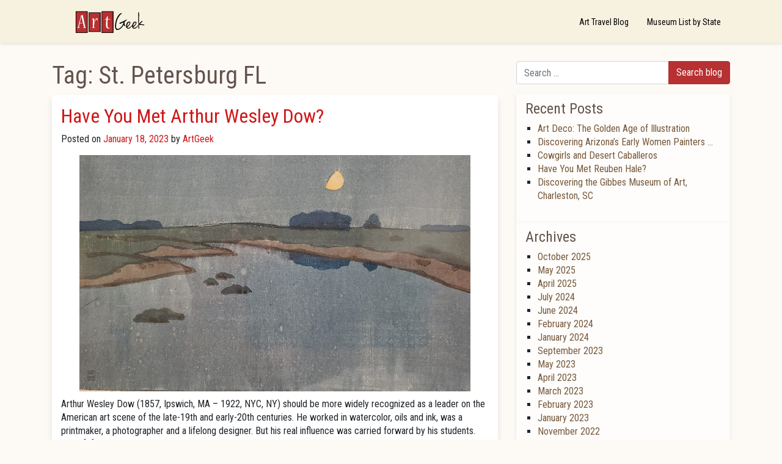

--- FILE ---
content_type: text/html; charset=UTF-8
request_url: https://blog.artgeek.io/tag/st-petersburg-fl/
body_size: 6016
content:
<!DOCTYPE html>
<html lang="en-US">
<head>
	<meta charset="UTF-8">
	<meta name="viewport" content="width=device-width, initial-scale=1, shrink-to-fit=no">
	<link rel="profile" href="http://gmpg.org/xfn/11">
	<title>St. Petersburg FL &#8211; ArtGeek</title>
<meta name='robots' content='max-image-preview:large' />
<link rel='dns-prefetch' href='//fonts.googleapis.com' />
<link rel='dns-prefetch' href='//s.w.org' />
<link rel="alternate" type="application/rss+xml" title="ArtGeek &raquo; Feed" href="https://blog.artgeek.io/feed/" />
<link rel="alternate" type="application/rss+xml" title="ArtGeek &raquo; Comments Feed" href="https://blog.artgeek.io/comments/feed/" />
<link rel="alternate" type="application/rss+xml" title="ArtGeek &raquo; St. Petersburg FL Tag Feed" href="https://blog.artgeek.io/tag/st-petersburg-fl/feed/" />
		<script type="text/javascript">
			window._wpemojiSettings = {"baseUrl":"https:\/\/s.w.org\/images\/core\/emoji\/13.0.1\/72x72\/","ext":".png","svgUrl":"https:\/\/s.w.org\/images\/core\/emoji\/13.0.1\/svg\/","svgExt":".svg","source":{"concatemoji":"https:\/\/blog.artgeek.io\/wp-includes\/js\/wp-emoji-release.min.js?ver=5.7.14"}};
			!function(e,a,t){var n,r,o,i=a.createElement("canvas"),p=i.getContext&&i.getContext("2d");function s(e,t){var a=String.fromCharCode;p.clearRect(0,0,i.width,i.height),p.fillText(a.apply(this,e),0,0);e=i.toDataURL();return p.clearRect(0,0,i.width,i.height),p.fillText(a.apply(this,t),0,0),e===i.toDataURL()}function c(e){var t=a.createElement("script");t.src=e,t.defer=t.type="text/javascript",a.getElementsByTagName("head")[0].appendChild(t)}for(o=Array("flag","emoji"),t.supports={everything:!0,everythingExceptFlag:!0},r=0;r<o.length;r++)t.supports[o[r]]=function(e){if(!p||!p.fillText)return!1;switch(p.textBaseline="top",p.font="600 32px Arial",e){case"flag":return s([127987,65039,8205,9895,65039],[127987,65039,8203,9895,65039])?!1:!s([55356,56826,55356,56819],[55356,56826,8203,55356,56819])&&!s([55356,57332,56128,56423,56128,56418,56128,56421,56128,56430,56128,56423,56128,56447],[55356,57332,8203,56128,56423,8203,56128,56418,8203,56128,56421,8203,56128,56430,8203,56128,56423,8203,56128,56447]);case"emoji":return!s([55357,56424,8205,55356,57212],[55357,56424,8203,55356,57212])}return!1}(o[r]),t.supports.everything=t.supports.everything&&t.supports[o[r]],"flag"!==o[r]&&(t.supports.everythingExceptFlag=t.supports.everythingExceptFlag&&t.supports[o[r]]);t.supports.everythingExceptFlag=t.supports.everythingExceptFlag&&!t.supports.flag,t.DOMReady=!1,t.readyCallback=function(){t.DOMReady=!0},t.supports.everything||(n=function(){t.readyCallback()},a.addEventListener?(a.addEventListener("DOMContentLoaded",n,!1),e.addEventListener("load",n,!1)):(e.attachEvent("onload",n),a.attachEvent("onreadystatechange",function(){"complete"===a.readyState&&t.readyCallback()})),(n=t.source||{}).concatemoji?c(n.concatemoji):n.wpemoji&&n.twemoji&&(c(n.twemoji),c(n.wpemoji)))}(window,document,window._wpemojiSettings);
		</script>
		<style type="text/css">
img.wp-smiley,
img.emoji {
	display: inline !important;
	border: none !important;
	box-shadow: none !important;
	height: 1em !important;
	width: 1em !important;
	margin: 0 .07em !important;
	vertical-align: -0.1em !important;
	background: none !important;
	padding: 0 !important;
}
</style>
	<link rel='stylesheet' id='wp-block-library-css'  href='https://blog.artgeek.io/wp-includes/css/dist/block-library/style.min.css?ver=5.7.14' type='text/css' media='all' />
<link rel='stylesheet' id='understrap-styles-css'  href='https://blog.artgeek.io/wp-content/themes/artgeekblog-theme_1.2.0/css/theme.min.css?ver=1.2.0.1551447766' type='text/css' media='all' />
<link rel='stylesheet' id='understrap-font-styles-css'  href='https://fonts.googleapis.com/css?family=Roboto+Condensed&#038;ver=1.0' type='text/css' media='all' />
<script type='text/javascript' src='https://blog.artgeek.io/wp-includes/js/jquery/jquery.min.js?ver=3.5.1' id='jquery-core-js'></script>
<script type='text/javascript' src='https://blog.artgeek.io/wp-includes/js/jquery/jquery-migrate.min.js?ver=3.3.2' id='jquery-migrate-js'></script>
<!-- OG: 2.7.6 -->
<meta property="og:type" content="blog" /><meta property="og:locale" content="en_us" /><meta property="og:site_name" content="ArtGeek" /><meta property="og:url" content="https://blog.artgeek.io/tag/st-petersburg-fl/" /><meta property="og:title" content="St. Petersburg FL &#8211; ArtGeek" /><!-- /OG -->
<link rel="EditURI" type="application/rsd+xml" title="RSD" href="https://blog.artgeek.io/xmlrpc.php?rsd" />
<link rel="wlwmanifest" type="application/wlwmanifest+xml" href="https://blog.artgeek.io/wp-includes/wlwmanifest.xml" /> 
<meta name="generator" content="WordPress 5.7.14" />

		<script>
			(function(i,s,o,g,r,a,m){i['GoogleAnalyticsObject']=r;i[r]=i[r]||function(){
			(i[r].q=i[r].q||[]).push(arguments)},i[r].l=1*new Date();a=s.createElement(o),
			m=s.getElementsByTagName(o)[0];a.async=1;a.src=g;m.parentNode.insertBefore(a,m)
			})(window,document,'script','https://www.google-analytics.com/analytics.js','ga');
			ga('create', 'UA-85203397-1', 'auto');
			ga('send', 'pageview');
		</script>

	<meta name="mobile-web-app-capable" content="yes">
<meta name="apple-mobile-web-app-capable" content="yes">
<meta name="apple-mobile-web-app-title" content="ArtGeek - Art Things Considered – An ArtGeek Culture-Travel Blog">
</head>

<body class="archive tag-st-petersburg-fl tag-385 group-blog hfeed">

<div class="site" id="page">

	<!-- ******************* The Navbar Area ******************* -->
	<div id="wrapper-navbar" itemscope itemtype="http://schema.org/WebSite">

		<a class="skip-link sr-only sr-only-focusable" href="#content">Skip to content</a>

		<nav class="navbar navbar-expand-md bg-artgeek">

					<div class="container" >
		
					<!-- Your site title as branding in the menu -->
					
						
              <a class="navbar-brand" rel="home" href="https://www.artgeek.io/" itemprop="url"><span class="sr-only">ArtGeek</span></a>

						

					<!-- end custom logo -->

				<button class="navbar-toggler" type="button" data-toggle="collapse" data-target="#navbarNavDropdown" aria-controls="navbarNavDropdown" aria-expanded="false" aria-label="Toggle navigation">
					<span class="navbar-toggler-icon"></span>
				</button>

				<!-- The WordPress Menu goes here -->
				<div id="navbarNavDropdown" class="collapse navbar-collapse"><ul id="main-menu" class="navbar-nav ml-auto"><li itemscope="itemscope" itemtype="https://www.schema.org/SiteNavigationElement" id="menu-item-705" class="menu-item menu-item-type-custom menu-item-object-custom menu-item-home menu-item-705 nav-item"><a title="Art Travel Blog" href="https://blog.artgeek.io" class="nav-link">Art Travel Blog</a></li>
<li itemscope="itemscope" itemtype="https://www.schema.org/SiteNavigationElement" id="menu-item-706" class="menu-item menu-item-type-custom menu-item-object-custom menu-item-706 nav-item"><a title="Museum List by State" href="https://www.artgeek.io/museums" class="nav-link">Museum List by State</a></li>
</ul></div>						</div><!-- .container -->
			
		</nav><!-- .site-navigation -->

	</div><!-- #wrapper-navbar end -->

<div class="wrapper" id="archive-wrapper">

	<div class="container" id="content" tabindex="-1">

		<div class="row">

			<!-- Do the left sidebar check -->
			

<div class="col-md content-area" id="primary">

			<main class="site-main" id="main">

				
					<header class="page-header">
						<h1 class="page-title">Tag: <span>St. Petersburg FL</span></h1>					</header><!-- .page-header -->

										
						
<article class="post-3770 post type-post status-publish format-standard has-post-thumbnail hentry category-art-collection category-art-exhibitions category-art-history category-artists tag-art-composition tag-arthur-wesley-dow tag-arts-and-crafts-movement tag-st-petersburg-fl tag-woodblock-prints" id="post-3770">

	<header class="entry-header">

		<h2 class="entry-title"><a href="https://blog.artgeek.io/2023/01/18/have-you-met-arthur-wesley-dow/" rel="bookmark">Have You Met Arthur Wesley Dow?</a></h2>
		
			<div class="entry-meta">
				<span class="posted-on">Posted on <a href="https://blog.artgeek.io/2023/01/18/have-you-met-arthur-wesley-dow/" rel="bookmark"><time class="entry-date published" datetime="2023-01-18T12:52:06-07:00">January 18, 2023</time><time class="updated" datetime="2023-01-18T12:56:35-07:00"> (January 18, 2023) </time></a></span><span class="byline"> by<span class="author vcard"><a class="url fn n" href="https://blog.artgeek.io/author/artgeek/"> ArtGeek</a></span></span>			</div><!-- .entry-meta -->

		
	</header><!-- .entry-header -->

  <div class="ag-entry-thumbnail-wrapper">
    <div class="ag-entry-thumbnail-frame"><img width="640" height="387" src="https://blog.artgeek.io/wp-content/uploads/2023/01/20230113_125419crop-1.jpg" class="attachment-large size-large wp-post-image" alt="" loading="lazy" /></div>
  </div>

	<div class="entry-content ag-entry-summary">

		<p>Arthur Wesley Dow (1857,&nbsp;Ipswich, MA – 1922, NYC, NY) should be more widely recognized as a leader on the American art scene of the late-19th and early-20th centuries.&nbsp;He worked in watercolor, oils and ink, was a printmaker, a photographer and a lifelong designer. But his real influence was carried forward by his students. &nbsp; While [&#8230;]</p>
<div class="mb-3"><a class="btn btn-block btn-light understrap-read-more-link" href="https://blog.artgeek.io/2023/01/18/have-you-met-arthur-wesley-dow/">Read More&#8230;</a></div>

		
	</div><!-- .entry-content -->

	<footer class="entry-footer">

		<span class="cat-links">Posted in <a href="https://blog.artgeek.io/category/art-collection/" rel="category tag">Art Collection</a> <a href="https://blog.artgeek.io/category/art-exhibitions/" rel="category tag">Art Exhibitions</a> <a href="https://blog.artgeek.io/category/art-history/" rel="category tag">Art History</a> <a href="https://blog.artgeek.io/category/artists/" rel="category tag">Artists</a></span><span class="tags-links">Tagged <a href="https://blog.artgeek.io/tag/art-composition/" rel="tag">Art composition</a> <a href="https://blog.artgeek.io/tag/arthur-wesley-dow/" rel="tag">Arthur Wesley Dow</a> <a href="https://blog.artgeek.io/tag/arts-and-crafts-movement/" rel="tag">Arts and Crafts Movement</a> <a href="https://blog.artgeek.io/tag/st-petersburg-fl/" rel="tag">St. Petersburg FL</a> <a href="https://blog.artgeek.io/tag/woodblock-prints/" rel="tag">woodblock prints</a></span><span class="comments-link"><a href="https://blog.artgeek.io/2023/01/18/have-you-met-arthur-wesley-dow/#respond">Leave a comment</a></span>
	</footer><!-- .entry-footer -->

</article><!-- #post-## -->

					
				
			</main><!-- #main -->

			<!-- The pagination component -->
			
			<!-- Do the right sidebar check -->
			
</div><!-- #closing the primary container from /global-templates/left-sidebar-check.php -->



	
	<div class="col-md-4 widget-area" id="right-sidebar" role="complementary">
<aside id="search-2" class="widget widget_search">
<form method="get" id="searchform" action="https://blog.artgeek.io/" role="search">
	<label class="sr-only" for="s">Search</label>
	<div class="input-group">
		<input class="field form-control" id="s" name="s" type="text"
			placeholder="Search &hellip;" value="">
		<span class="input-group-append">
			<input class="submit btn btn-primary" id="searchsubmit" name="submit" type="submit"
			value="Search blog">
		</span>
	</div>
</form>
</aside>
		<aside id="recent-posts-2" class="widget widget_recent_entries">
		<h3 class="widget-title">Recent Posts</h3>
		<ul>
											<li>
					<a href="https://blog.artgeek.io/2025/10/20/art-deco-the-golden-age-of-illustration/">Art Deco: The Golden Age of Illustration</a>
									</li>
											<li>
					<a href="https://blog.artgeek.io/2025/05/05/discovering-arizonas-early-women-painters/">Discovering Arizona&#8217;s Early Women Painters &#8230;</a>
									</li>
											<li>
					<a href="https://blog.artgeek.io/2025/05/05/cowgirls-and-desert-caballeros/">Cowgirls and Desert Caballeros</a>
									</li>
											<li>
					<a href="https://blog.artgeek.io/2025/04/04/have-you-met-reuben-hale/">Have You Met Reuben Hale?</a>
									</li>
											<li>
					<a href="https://blog.artgeek.io/2024/07/30/discovering-the-gibbes-museum-of-art-charleston-sc/">Discovering the Gibbes Museum of Art, Charleston, SC</a>
									</li>
					</ul>

		</aside><aside id="archives-2" class="widget widget_archive"><h3 class="widget-title">Archives</h3>
			<ul>
					<li><a href='https://blog.artgeek.io/2025/10/'>October 2025</a></li>
	<li><a href='https://blog.artgeek.io/2025/05/'>May 2025</a></li>
	<li><a href='https://blog.artgeek.io/2025/04/'>April 2025</a></li>
	<li><a href='https://blog.artgeek.io/2024/07/'>July 2024</a></li>
	<li><a href='https://blog.artgeek.io/2024/06/'>June 2024</a></li>
	<li><a href='https://blog.artgeek.io/2024/02/'>February 2024</a></li>
	<li><a href='https://blog.artgeek.io/2024/01/'>January 2024</a></li>
	<li><a href='https://blog.artgeek.io/2023/09/'>September 2023</a></li>
	<li><a href='https://blog.artgeek.io/2023/05/'>May 2023</a></li>
	<li><a href='https://blog.artgeek.io/2023/04/'>April 2023</a></li>
	<li><a href='https://blog.artgeek.io/2023/03/'>March 2023</a></li>
	<li><a href='https://blog.artgeek.io/2023/02/'>February 2023</a></li>
	<li><a href='https://blog.artgeek.io/2023/01/'>January 2023</a></li>
	<li><a href='https://blog.artgeek.io/2022/11/'>November 2022</a></li>
	<li><a href='https://blog.artgeek.io/2022/10/'>October 2022</a></li>
	<li><a href='https://blog.artgeek.io/2022/08/'>August 2022</a></li>
	<li><a href='https://blog.artgeek.io/2022/07/'>July 2022</a></li>
	<li><a href='https://blog.artgeek.io/2022/06/'>June 2022</a></li>
	<li><a href='https://blog.artgeek.io/2022/05/'>May 2022</a></li>
	<li><a href='https://blog.artgeek.io/2021/11/'>November 2021</a></li>
	<li><a href='https://blog.artgeek.io/2021/07/'>July 2021</a></li>
	<li><a href='https://blog.artgeek.io/2021/06/'>June 2021</a></li>
	<li><a href='https://blog.artgeek.io/2020/11/'>November 2020</a></li>
	<li><a href='https://blog.artgeek.io/2020/10/'>October 2020</a></li>
	<li><a href='https://blog.artgeek.io/2020/08/'>August 2020</a></li>
	<li><a href='https://blog.artgeek.io/2020/05/'>May 2020</a></li>
	<li><a href='https://blog.artgeek.io/2020/04/'>April 2020</a></li>
	<li><a href='https://blog.artgeek.io/2020/03/'>March 2020</a></li>
	<li><a href='https://blog.artgeek.io/2020/02/'>February 2020</a></li>
	<li><a href='https://blog.artgeek.io/2020/01/'>January 2020</a></li>
	<li><a href='https://blog.artgeek.io/2019/12/'>December 2019</a></li>
	<li><a href='https://blog.artgeek.io/2019/11/'>November 2019</a></li>
	<li><a href='https://blog.artgeek.io/2019/10/'>October 2019</a></li>
	<li><a href='https://blog.artgeek.io/2019/09/'>September 2019</a></li>
	<li><a href='https://blog.artgeek.io/2019/08/'>August 2019</a></li>
	<li><a href='https://blog.artgeek.io/2019/06/'>June 2019</a></li>
	<li><a href='https://blog.artgeek.io/2019/04/'>April 2019</a></li>
	<li><a href='https://blog.artgeek.io/2019/03/'>March 2019</a></li>
	<li><a href='https://blog.artgeek.io/2019/02/'>February 2019</a></li>
	<li><a href='https://blog.artgeek.io/2018/06/'>June 2018</a></li>
	<li><a href='https://blog.artgeek.io/2018/05/'>May 2018</a></li>
	<li><a href='https://blog.artgeek.io/2018/04/'>April 2018</a></li>
	<li><a href='https://blog.artgeek.io/2018/03/'>March 2018</a></li>
	<li><a href='https://blog.artgeek.io/2018/02/'>February 2018</a></li>
	<li><a href='https://blog.artgeek.io/2018/01/'>January 2018</a></li>
	<li><a href='https://blog.artgeek.io/2017/05/'>May 2017</a></li>
	<li><a href='https://blog.artgeek.io/2016/02/'>February 2016</a></li>
	<li><a href='https://blog.artgeek.io/2016/01/'>January 2016</a></li>
	<li><a href='https://blog.artgeek.io/2015/07/'>July 2015</a></li>
	<li><a href='https://blog.artgeek.io/2014/11/'>November 2014</a></li>
			</ul>

			</aside><aside id="categories-2" class="widget widget_categories"><h3 class="widget-title">Categories</h3>
			<ul>
					<li class="cat-item cat-item-44"><a href="https://blog.artgeek.io/category/architecture/">Architecture</a>
</li>
	<li class="cat-item cat-item-241"><a href="https://blog.artgeek.io/category/art-collection/">Art Collection</a>
</li>
	<li class="cat-item cat-item-14"><a href="https://blog.artgeek.io/category/art-exhibitions/">Art Exhibitions</a>
</li>
	<li class="cat-item cat-item-92"><a href="https://blog.artgeek.io/category/art-history/">Art History</a>
</li>
	<li class="cat-item cat-item-11"><a href="https://blog.artgeek.io/category/art-museums/">Art Museums</a>
</li>
	<li class="cat-item cat-item-10"><a href="https://blog.artgeek.io/category/art-patrons/">Art Patrons</a>
</li>
	<li class="cat-item cat-item-13"><a href="https://blog.artgeek.io/category/artists/">Artists</a>
</li>
	<li class="cat-item cat-item-67"><a href="https://blog.artgeek.io/category/artwork/">Artwork</a>
</li>
	<li class="cat-item cat-item-82"><a href="https://blog.artgeek.io/category/churches/">Churches</a>
</li>
	<li class="cat-item cat-item-141"><a href="https://blog.artgeek.io/category/gardens/">Gardens</a>
</li>
	<li class="cat-item cat-item-435"><a href="https://blog.artgeek.io/category/historic-houses/">Historic Houses</a>
</li>
	<li class="cat-item cat-item-81"><a href="https://blog.artgeek.io/category/history/">History</a>
</li>
	<li class="cat-item cat-item-139"><a href="https://blog.artgeek.io/category/museums-2/">Museums</a>
</li>
	<li class="cat-item cat-item-1"><a href="https://blog.artgeek.io/category/uncategorized/">Uncategorized</a>
</li>
			</ul>

			</aside>
</div><!-- #right-sidebar -->


		</div> <!-- .row -->

	</div><!-- #content -->

	</div><!-- #archive-wrapper -->



<footer> <!-- AGT footer -->

  <div class="container">
    <div class="hn-footer-sitename">
      <h2>ArtGeek</h2>
    </div>
  </div>
  

  <div class="wrapper" id="wrapper-footer">

    <div class="container">

      <div class="row">

        <div class="col-sm-6">
          <small>Designed by <a href="https://fizix.net" target="_blank">fizix</a></small>
        </div>
        <div class="col-sm-6 text-right">
          <small>© 2025 Arts Advantage Publishing LLC. All rights reserved.</small>
        </div>

      </div><!-- row end -->

    </div><!-- container end -->

  </div><!-- wrapper end -->
</footer> <!-- AGT footer end -->

</div><!-- #page we need this extra closing tag here -->

<script type='text/javascript' src='https://blog.artgeek.io/wp-content/themes/artgeekblog-theme_1.2.0/js/theme.min.js?ver=1.2.0.1551447766' id='understrap-scripts-js'></script>
<script type='text/javascript' src='https://blog.artgeek.io/wp-includes/js/wp-embed.min.js?ver=5.7.14' id='wp-embed-js'></script>

</body>

</html>

